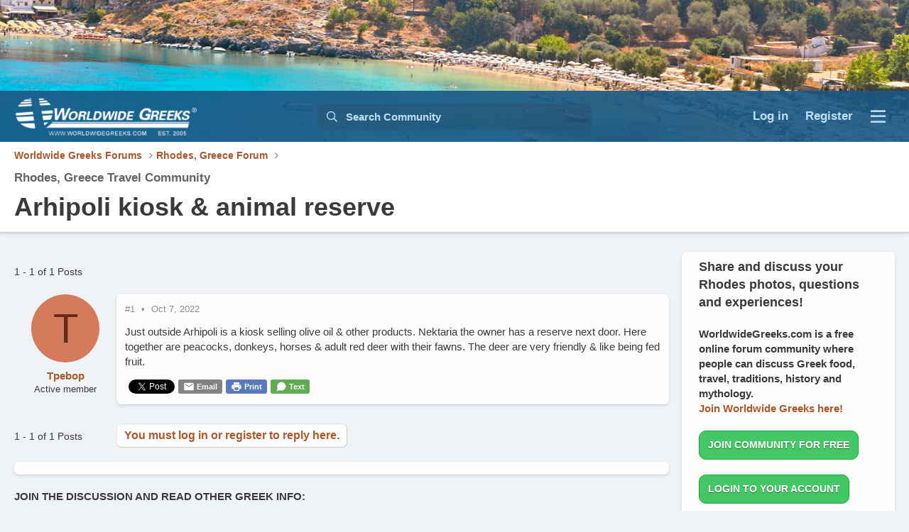

--- FILE ---
content_type: text/html; charset=utf-8
request_url: https://www.worldwidegreeks.com/threads/arhipoli-kiosk-animal-reserve.2891/
body_size: 14130
content:
<!DOCTYPE html>
<html id="XF" lang="en-US" dir="LTR"
	data-app="public"
	data-template="thread_view"
	data-container-key="node-10"
	data-content-key="thread-2891"
	data-logged-in="false"
	data-cookie-prefix="xf_"
	data-csrf="1769946103,a9f8a2dd1e5195da72b2ac41cb69404c"
	class="has-no-js template-thread_view"
	>
<head>
	<meta charset="utf-8" />
	<meta http-equiv="X-UA-Compatible" content="IE=Edge" />
	<meta name="viewport" content="width=device-width, initial-scale=1, viewport-fit=cover">

	
	
	
	
	
		<title>Arhipoli kiosk &amp; animal reserve | Worldwide Greeks</title>
	
	<link rel="manifest" href="/webmanifest.php">
	
		<meta name="theme-color" content="#185886" />
	

	<meta name="apple-mobile-web-app-title" content="Worldwide Greeks">
	
		<link rel="apple-touch-icon" href="/data/assets/logo/worldwide-greeks.jpg" />
	

	
		
		<meta name="description" content="Just outside Arhipoli is a kiosk selling olive oil &amp; other products. Nektaria the owner has a reserve next door. Here together are peacocks, donkeys, horses..." />
		<meta property="og:description" content="Just outside Arhipoli is a kiosk selling olive oil &amp; other products. Nektaria the owner has a reserve next door. Here together are peacocks, donkeys, horses &amp;  adult red deer with their fawns. The deer are very friendly &amp; like being fed fruit." />
		<meta property="twitter:description" content="Just outside Arhipoli is a kiosk selling olive oil &amp; other products. Nektaria the owner has a reserve next door. Here together are peacocks, donkeys, horses &amp;  adult red deer with their fawns. The..." />
	
	
		<meta property="og:url" content="https://www.worldwidegreeks.com/threads/arhipoli-kiosk-animal-reserve.2891/" />
	
		<link rel="canonical" href="https://www.worldwidegreeks.com/threads/arhipoli-kiosk-animal-reserve.2891/" />
	

	
		
	
	
	<meta property="og:site_name" content="Worldwide Greeks" />


	
	
		
	
	
	<meta property="og:type" content="website" />


	
	
		
	
	
	
		<meta property="og:title" content="Arhipoli kiosk &amp; animal reserve" />
		<meta property="twitter:title" content="Arhipoli kiosk &amp; animal reserve" />
	


	
	
	
	
		
	
	
	
		<meta property="og:image" content="https://www.greekboston.com/wp-content/uploads/2016/07/Lindos-Rhodes-720x465.jpg" />
		<meta property="twitter:image" content="https://www.greekboston.com/wp-content/uploads/2016/07/Lindos-Rhodes-720x465.jpg" />
		<meta property="twitter:card" content="summary" />
	


	

	
	

	


	<link rel="preload" href="/styles/fonts/fa/fa-regular-400.woff2?_v=5.15.3" as="font" type="font/woff2" crossorigin="anonymous" />


	<link rel="preload" href="/styles/fonts/fa/fa-solid-900.woff2?_v=5.15.3" as="font" type="font/woff2" crossorigin="anonymous" />


<link rel="preload" href="/styles/fonts/fa/fa-brands-400.woff2?_v=5.15.3" as="font" type="font/woff2" crossorigin="anonymous" />

	<link rel="stylesheet" href="/css.php?css=public%3Anormalize.css%2Cpublic%3Afa.css%2Cpublic%3Acore.less%2Cpublic%3Aapp.less&amp;s=2&amp;l=1&amp;d=1752175237&amp;k=e2fd064112a4b12658ea3400b095bb79f01026c9" />

	<link rel="stylesheet" href="/css.php?css=public%3Amessage.less%2Cpublic%3Awwg_share.less%2Cpublic%3Aextra.less&amp;s=2&amp;l=1&amp;d=1752175237&amp;k=6b251dc958fe22c4e9c17c07e82066d9b568fc03" />

	
		<script src="/js/xf/preamble.min.js?_v=8e59d6c4"></script>
	


	
		<link rel="icon" type="image/png" href="https://www.worldwidegreeks.com/data/assets/logo/favicon.png" sizes="32x32" />
	
	
	<script async src="https://www.googletagmanager.com/gtag/js?id=G-9TVML2K2J6"></script>
	<script>
		window.dataLayer = window.dataLayer || [];
		function gtag(){dataLayer.push(arguments);}
		gtag('js', new Date());
		gtag('config', 'G-9TVML2K2J6', {
			// 
			
			
		});
	</script>

</head>
<body data-template="thread_view">

<div class="p-pageWrapper" id="top">





<header class="p-header" id="header" style="background: #185886 url(&quot;/data/assets/style_properties/WWGRhodesHeader.jpg&quot;); background-position-x: 63%; background-size: cover;">
	<div class="p-header-inner">
		<div class="p-header-content">
			<div class="p-nav-smallLogo wwg-header-logo">
				<a href="https://www.worldwidegreeks.com">
					<img src="/data/assets/logo/worldwide-greeks-new-logo_03.png" srcset="" alt="Worldwide Greeks"
						width="" height="" />
				</a>
			</div>
			
		</div>
	</div>
</header>


	




	<div class="p-navSticky p-navSticky--primary" data-xf-init="sticky-header">
		
	<nav class="p-nav">
		<div class="p-nav-inner">
			<div class="p-nav-smallLogo">
				<a href="https://www.worldwidegreeks.com">
					<img src="/data/assets/logo/worldwide-greeks-new-logo_03.png" srcset="" alt="Worldwide Greeks"
						width="" height="" />
				</a>
			</div>

			<div class="x-nav-center">
				<div class="p-navgroup p-discovery">
					

					
						<a href="/search/"
							class="p-navgroup-link p-navgroup-link--iconic p-navgroup-link--search"
							data-xf-click="menu"
							data-xf-key="/"
							aria-label="Search Community"
							aria-expanded="false"
							aria-haspopup="true"
							title="Search Community">
							<i aria-hidden="true"></i>
							<span class="p-navgroup-linkText">Search Community</span>
						</a>
						<div class="menu menu--structural menu--wide" data-menu="menu" aria-hidden="true">
							<form action="/search/search" method="post"
								class="menu-content"
								data-xf-init="quick-search">

								<h3 class="menu-header">Search Community</h3>
								
								<div class="menu-row">
									
										<div class="inputGroup inputGroup--joined">
											<input type="text" class="input" name="keywords" placeholder="Search Community…" aria-label="Search Community" data-menu-autofocus="true" />
											
			<select name="constraints" class="js-quickSearch-constraint input" aria-label="Search within">
				<option value="">Everywhere</option>
<option value="{&quot;search_type&quot;:&quot;post&quot;}">Threads</option>
<option value="{&quot;search_type&quot;:&quot;post&quot;,&quot;c&quot;:{&quot;nodes&quot;:[10],&quot;child_nodes&quot;:1}}">This forum</option>
<option value="{&quot;search_type&quot;:&quot;post&quot;,&quot;c&quot;:{&quot;thread&quot;:2891}}">This thread</option>

			</select>
		
										</div>
									
								</div>

								
								<div class="menu-row">
									<label class="iconic"><input type="checkbox"  name="c[title_only]" value="1" /><i aria-hidden="true"></i><span class="iconic-label">Search titles only</span></label>

								</div>
								
								<div class="menu-row">
									<div class="inputGroup">
										<span class="inputGroup-text" id="ctrl_search_menu_by_member">By:</span>
										<input type="text" class="input" name="c[users]" data-xf-init="auto-complete" placeholder="Member" aria-labelledby="ctrl_search_menu_by_member" />
									</div>
								</div>
								<div class="menu-footer">
									<span class="menu-footer-controls">
										<button type="submit" class="button--primary button button--icon button--icon--search"><span class="button-text">Search</span></button>
										<a href="/search/" class="button"><span class="button-text">Advanced search…</span></a>
									</span>
								</div>

								<input type="hidden" name="_xfToken" value="1769946103,a9f8a2dd1e5195da72b2ac41cb69404c" />
							</form>
						</div>
					
				</div>
			</div>

			<div class="p-nav-opposite">
				
				<div class="p-navgroup p-account p-navgroup--guest">
					
						<a href="/login/" class="p-navgroup-link p-navgroup-link--textual p-navgroup-link--logIn"
							data-follow-redirects="on">
							<span class="p-navgroup-linkText">Log in</span>
						</a>
						
							<a href="/register/" class="p-navgroup-link p-navgroup-link--textual p-navgroup-link--register"
								data-follow-redirects="on" data-original-title="Title">
								<span class="p-navgroup-linkText">Register</span>
							</a>
						
					
				</div>
				
				
			<button type="button" class="button--plain p-nav-menuTrigger button" data-menu=".js-headerMenu" tabindex="0" aria-label="Menu" data-xf-click="menu" data-menu-pos-ref="&lt; .p-nav-opposite" aria-expanded="false" aria-haspopup="true"><span class="button-text">
				<i aria-hidden="true"></i>
			</span></button>
				
				
			</div>
		</div>
	</nav>

	</div>
	
	
		<div class="p-sectionLinks p-sectionLinks--empty"></div>
	



<div class="js-headerMenu h-menu menu menu--structural menu--medium" data-menu="menu" aria-hidden="true">
	<div class="menu-content">
		<h3 class="menu-header">
			Menu
		</h3>
		
			<div class="p-offCanvasRegisterLink">
				<div class="offCanvasMenu-linkHolder">
					<a href="/login/" class="offCanvasMenu-link" data-xf-click="overlay" data-menu-close="true">
						Log in
					</a>
				</div>
				<hr class="offCanvasMenu-separator" />
				
					<div class="offCanvasMenu-linkHolder">
						<a href="/register/" class="offCanvasMenu-link" data-xf-click="overlay" data-menu-close="true">
							Register
						</a>
					</div>
					<hr class="offCanvasMenu-separator" />
				
			</div>
		
		<div class="">
					<ul class="listPlain listColumns--narrow">
					
						<li>
							
	<div class="p-navEl " >
		

			
	
	<a href="https://www.worldwidegreeks.com/forums/food/"
		class="p-navEl-link "
		
		data-xf-key="1"
		data-nav-id="forum_list_menu">Greek Food Forum</a>


			

		
		
	</div>

						</li>
					
						<li>
							
	<div class="p-navEl " >
		

			
	
	<a href="https://www.worldwidegreeks.com/forums/travel/"
		class="p-navEl-link "
		
		data-xf-key="2"
		data-nav-id="forum_list_menu_travel">Greek Travel Forum</a>


			

		
		
	</div>

						</li>
					
						<li>
							
	<div class="p-navEl " >
		

			
	
	<a href="https://www.worldwidegreeks.com/forums/athens/"
		class="p-navEl-link "
		
		data-xf-key="3"
		data-nav-id="forum_list_menu_athens">Athens Forum</a>


			

		
		
	</div>

						</li>
					
						<li>
							
	<div class="p-navEl " >
		

			
	
	<a href="https://www.worldwidegreeks.com/forums/thessaloniki/"
		class="p-navEl-link "
		
		data-xf-key="4"
		data-nav-id="forum_list_menu_Thessaloniki">Thessaloniki Forum</a>


			

		
		
	</div>

						</li>
					
						<li>
							
	<div class="p-navEl " >
		

			
	
	<a href="https://www.worldwidegreeks.com/forums/santorini/"
		class="p-navEl-link "
		
		data-xf-key="5"
		data-nav-id="forum_list_menu_Santorini">Santorini Forum</a>


			

		
		
	</div>

						</li>
					
						<li>
							
	<div class="p-navEl " >
		

			
	
	<a href="https://www.worldwidegreeks.com/forums/mykonos/"
		class="p-navEl-link "
		
		data-xf-key="6"
		data-nav-id="forum_list_menu_Mykonos">Mykonos Forum</a>


			

		
		
	</div>

						</li>
					
						<li>
							
	<div class="p-navEl " >
		

			
	
	<a href="https://www.worldwidegreeks.com/forums/crete/"
		class="p-navEl-link "
		
		data-xf-key="7"
		data-nav-id="forum_list_menu_crete">Crete Forum</a>


			

		
		
	</div>

						</li>
					
						<li>
							
	<div class="p-navEl " >
		

			
	
	<a href="https://www.worldwidegreeks.com/forums/corfu/"
		class="p-navEl-link "
		
		data-xf-key="8"
		data-nav-id="forum_list_menu_Corfu">Corfu Forum</a>


			

		
		
	</div>

						</li>
					
						<li>
							
	<div class="p-navEl " >
		

			
	
	<a href="https://www.worldwidegreeks.com/forums/kefalonia/"
		class="p-navEl-link "
		
		data-xf-key="9"
		data-nav-id="forum_list_menu_Kefalonia">Kefalonia Forum</a>


			

		
		
	</div>

						</li>
					
						<li>
							
	<div class="p-navEl " >
		

			
	
	<a href="https://www.worldwidegreeks.com/forums/rhodes/"
		class="p-navEl-link "
		
		data-xf-key="10"
		data-nav-id="forum_list_menu_Rhodes">Rhodes Forum</a>


			

		
		
	</div>

						</li>
					
						<li>
							
	<div class="p-navEl " >
		

			
	
	<a href="https://www.worldwidegreeks.com/forums/greek-traditions/"
		class="p-navEl-link "
		
		data-xf-key="11"
		data-nav-id="forum_list_menu_Greek">Greek Traditions Forum</a>


			

		
		
	</div>

						</li>
					
						<li>
							
	<div class="p-navEl " >
		

			
	
	<a href="https://www.worldwidegreeks.com/forums/greek-history/"
		class="p-navEl-link "
		
		data-xf-key="12"
		data-nav-id="forum_list_menu_history">Greek History Forum</a>


			

		
		
	</div>

						</li>
					
						<li>
							
	<div class="p-navEl " >
		

			
	
	<a href="https://www.worldwidegreeks.com/forums/greek-mythology/"
		class="p-navEl-link "
		
		data-xf-key="13"
		data-nav-id="forum_list_menu_Mythology">Greek Mythology Forum</a>


			

		
		
	</div>

						</li>
					
						<li>
							
	<div class="p-navEl " >
		

			
	
	<a href="https://www.worldwidegreeks.com/login/"
		class="p-navEl-link "
		
		data-xf-key="14"
		data-nav-id="forum_list_menu_login">Login to Your Account</a>


			

		
		
	</div>

						</li>
					
						<li>
							
	<div class="p-navEl " >
		

			
	
	<a href="https://www.worldwidegreeks.com/register/"
		class="p-navEl-link "
		
		data-xf-key="15"
		data-nav-id="forum_list_menu_join">Join Our Community for Free</a>


			

		
		
	</div>

						</li>
					
						<li>
							
	<div class="p-navEl " >
		

			
	
	<a href="https://www.worldwidegreeks.com/pages/user-agreement-privacy-policy/"
		class="p-navEl-link "
		
		data-xf-key="16"
		data-nav-id="forum_list_menu_tos">User Agreement and Privacy Policy</a>


			

		
		
	</div>

						</li>
					
					</ul>
		</div>
		<div class="offCanvasMenu-installBanner js-installPromptContainer" style="display: none;" data-xf-init="install-prompt">
			<div class="offCanvasMenu-installBanner-header">Install the app</div>
			<button type="button" class="js-installPromptButton button"><span class="button-text">Install</span></button>
			<template class="js-installTemplateIOS">
				<div class="overlay-title">How to install the app on iOS</div>
				<div class="block-body">
					<div class="block-row">
						<p>
							Follow along with the video below to see how to install our site as a web app on your home screen.
						</p>
						<p style="text-align: center">
							<video src="/styles/default/xenforo/add_to_home.mp4"
								width="280" height="480" autoplay loop muted playsinline></video>
						</p>
						<p>
							<small><strong>Note:</strong> This feature may not be available in some browsers.</small>
						</p>
					</div>
				</div>
			</template>
		</div>
	</div>
</div>
	
<div class="p-sectionLinks wwg-header-nav">
	<div class="p-sectionLinks-inner headerNav">
		

		

		
		
	
		<ul class="p-breadcrumbs "
			itemscope itemtype="https://schema.org/BreadcrumbList">
		
			

			
			

			

			
			
				
				
	<li itemprop="itemListElement" itemscope itemtype="https://schema.org/ListItem">
		<a href="/forums/#worldwide-greeks-forums.14" itemprop="item">
			<span itemprop="name">Worldwide Greeks Forums</span>
		</a>
		<meta itemprop="position" content="1" />
	</li>

			
				
				
	<li itemprop="itemListElement" itemscope itemtype="https://schema.org/ListItem">
		<a href="/forums/rhodes/" itemprop="item">
			<span itemprop="name">Rhodes, Greece Forum</span>
		</a>
		<meta itemprop="position" content="2" />
	</li>

			

		
		</ul>
	

		

		
	<noscript class="js-jsWarning"><div class="blockMessage blockMessage--important blockMessage--iconic u-noJsOnly">JavaScript is disabled. For a better experience, please enable JavaScript in your browser before proceeding.</div></noscript>

		
	<div class="blockMessage blockMessage--important blockMessage--iconic js-browserWarning" style="display: none">You are using an out of date browser. It  may not display this or other websites correctly.<br />You should upgrade or use an <a href="https://www.google.com/chrome/" target="_blank" rel="noopener">alternative browser</a>.</div>


		
			<div class="p-body-header">
			
				
					
						<div class="www-forum-title">
							<h3 class="www-forum-title-value">
								
									Rhodes, Greece Travel Community
								
							</h3>
						</div>
					
					<div class="p-title ">
					
						
							<h1 class="p-title-value">Arhipoli kiosk &amp; animal reserve</h1>
						
						
					
					</div>
				

				
					<div class="p-description">
	<ul class="listInline listInline--bullet">
		<li>
			<i class="fa--xf far fa-user" aria-hidden="true" title="Thread starter"></i>
			<span class="u-srOnly">Thread starter</span>

			<a href="/members/tpebop.1068/" class="username  u-concealed" dir="auto" data-user-id="1068" data-xf-init="member-tooltip">Tpebop</a>
		</li>
		<li>
			<i class="fa--xf far fa-clock" aria-hidden="true" title="Start date"></i>
			<span class="u-srOnly">Start date</span>

			<a href="/threads/arhipoli-kiosk-animal-reserve.2891/" class="u-concealed"><time  class="u-dt" dir="auto" datetime="2022-10-07T22:23:12-0400" data-time="1665195792" data-date-string="Oct 7, 2022" data-time-string="10:23 PM" title="Oct 7, 2022 at 10:23 PM">Oct 7, 2022</time></a>
		</li>
		
	</ul>
</div>
				
			
			</div>
			
	</div>
</div>

<div class="p-body">
	<div class="p-body-inner">
		<!--XF:EXTRA_OUTPUT-->

		<div class="p-body-main p-body-main--withSidebar ">
			
			<div class="p-body-contentCol"></div>
			
				<div class="p-body-sidebarCol"></div>
			

			

			<div class="p-body-content">
				

	
	<div style="display:flex;justify-content:center;margin-bottom:10px;">
		<script async src="https://pagead2.googlesyndication.com/pagead/js/adsbygoogle.js?client=ca-pub-1522593806433134"
             crossorigin="anonymous"></script>
        <!-- WWG top Ads 2024 -->
        <ins class="adsbygoogle"
             style="display:block"
             data-ad-client="ca-pub-1522593806433134"
             data-ad-slot="1864835722"
             data-ad-format="auto"
             data-full-width-responsive="true"></ins>
        <script>
             (adsbygoogle = window.adsbygoogle || []).push({});
        </script>
	</div>


				<div class="p-body-pageContent">
					
					










	
	
	
		
	
	
	


	
	
	
		
	
	
	


	
	
		
	
	
	


	
	












	

	
		
	



















<div class="block block--messages" data-xf-init="" data-type="post" data-href="/inline-mod/" data-search-target="*">

	<span class="u-anchorTarget" id="posts"></span>

	
		
	

	

	<div class="block-outer wwg-block-outer-upper-nav">
		<div class="wwg-thread-position">
			1 - 1 of 1 Posts				
		</div>
		</div>

	

	
		
	<div class="block-outer js-threadStatusField"></div>

	

	<div class="lbContainer"
		data-xf-init="lightbox select-to-quote"
		data-message-selector=".js-post"
		data-lb-id="thread-2891"
		data-lb-universal="0">

		<div class="block-body js-replyNewMessageContainer">
			
				

					

					
						

	
	

	

	
	<article class="message message--post js-post js-inlineModContainer   wwg-message"
		data-author="Tpebop"
		data-content="post-9895"
		id="js-post-9895"
		>

		

		<span class="u-anchorTarget" id="post-9895"></span>

		
			<div class="message-inner">
				
					<div class="message-cell message-cell--user">
						

	<section class="message-user"
		>

		

		<div class="message-avatar ">
			<div class="message-avatar-wrapper">
				<a href="/members/tpebop.1068/" class="avatar avatar--m avatar--default avatar--default--dynamic" data-user-id="1068" data-xf-init="member-tooltip" style="background-color: #d67a5c; color: #662d1a">
			<span class="avatar-u1068-m" role="img" aria-label="Tpebop">T</span> 
		</a>
				
			</div>
		</div>
		<div class="message-userDetails">
			<h4 class="message-name"><a href="/members/tpebop.1068/" class="username " dir="auto" data-user-id="1068" data-xf-init="member-tooltip">Tpebop</a></h4>
			<h5 class="userTitle message-userTitle" dir="auto">Active member</h5>
			
		</div>
		
			
			
		
		<span class="message-userArrow"></span>
	</section>

					</div>
				

				
					<div class="message-cell message-cell--main wwg-message-cell">
					
						<div class="message-main js-quickEditTarget">

							
								

	

	<header class="message-attribution message-attribution--split">
		<ul class="message-attribution-main listInline ">
			
				<li class="u-concealed">
					<a href="/threads/arhipoli-kiosk-animal-reserve.2891/post-9895" rel="nofollow">
						#1
					</a>
				</li>
			
			
			
			<li class="u-concealed">
				<a href="/threads/arhipoli-kiosk-animal-reserve.2891/post-9895" rel="nofollow" >
					<time  class="u-dt" dir="auto" datetime="2022-10-07T22:23:12-0400" data-time="1665195792" data-date-string="Oct 7, 2022" data-time-string="10:23 PM" title="Oct 7, 2022 at 10:23 PM">Oct 7, 2022</time>
				</a>
			</li>
			
		</ul>

		<ul class="message-attribution-opposite message-attribution-opposite--list ">
			
			
			
		</ul>
	</header>

							

							<div class="message-content js-messageContent">
							

								
									
	
	
	

								

								
									
	

	<div class="message-userContent lbContainer js-lbContainer "
		data-lb-id="post-9895"
		data-lb-caption-desc="Tpebop &middot; Oct 7, 2022 at 10:23 PM">

		
			

	

		

		<article class="message-body js-selectToQuote">
			
				
			

			<div >
				
					<div class="bbWrapper">Just outside Arhipoli is a kiosk selling olive oil &amp; other products. Nektaria the owner has a reserve next door. Here together are peacocks, donkeys, horses &amp;  adult red deer with their fawns. The deer are very friendly &amp; like being fed fruit.</div>
				
			</div>

			<div class="js-selectToQuoteEnd">&nbsp;</div>
			
				
			
		</article>

		
			

	

		

		
	</div>

								

								
									
	

	

								

								
									
	

								

							
							</div>

							
								
	

	<footer class="message-footer">
		

		

		<div class="reactionsBar js-reactionsList ">
			
		</div>

		<div class="js-historyTarget message-historyTarget toggleTarget" data-href="trigger-href"></div>
		
		
	
	

	<div class="wwg_share">

	<div class="share" style="position:relative; top:-1px;"><div id="fb-root"></div>
	<script>(function(d, s, id) {
	  var js, fjs = d.getElementsByTagName(s)[0];
	  if (d.getElementById(id)) return;
	  js = d.createElement(s); js.id = id;
	  js.src = "//connect.facebook.net/en_US/sdk.js#xfbml=1&version=v2.5";
	  fjs.parentNode.insertBefore(js, fjs);
	}(document, 'script', 'facebook-jssdk'));</script>

	<div class="fb-share-button" data-layout="button"></div>
	</div>

	<div class="share share-tw">
	  <a href="https://twitter.com/intent/tweet?url=https%3A%2F%2Fwww.worldwidegreeks.com%2Fthreads%2Farhipoli-kiosk-animal-reserve.2891%2Fpost-9895&amp;text=Post+in+thread+%27Arhipoli+kiosk+%26amp%3B+animal+reserve%27" class="twitter-share-button">Tweet</a>
	  <script>!function(d,s,id){var js,fjs=d.getElementsByTagName(s)[0],p=/^http:/.test(d.location)?'http':'https';if(!d.getElementById(id)){js=d.createElement(s);js.id=id;js.src=p+'://platform.twitter.com/widgets.js';fjs.parentNode.insertBefore(js,fjs);}}(document, 'script', 'twitter-wjs');</script>
	</div>

	<div class="share"><a class="share-button share-email" href="/cdn-cgi/l/email-protection#[base64]"><svg xmlns="http://www.w3.org/2000/svg" width="16" height="16" viewBox="0 0 24 24"><path fill="none" d="M0 0h24v24H0V0z"></path><path d="M20 4H4c-1.1 0-1.99.9-1.99 2L2 18c0 1.1.9 2 2 2h16c1.1 0 2-.9 2-2V6c0-1.1-.9-2-2-2zm-.4 4.25l-7.07 4.42c-.32.2-.74.2-1.06 0L4.4 8.25c-.25-.16-.4-.43-.4-.72 0-.67.73-1.07 1.3-.72L12 11l6.7-4.19c.57-.35 1.3.05 1.3.72 0 .29-.15.56-.4.72z"></path></svg><span>Email</span></a></div>

	<div class="share"><button onclick="window.print()" type="button" class="share-button"><svg xmlns="http://www.w3.org/2000/svg" width="16" height="16" viewBox="0 0 24 24"><path fill="none" d="M0 0h24v24H0V0z"></path><path d="M19 8H5c-1.66 0-3 1.34-3 3v4c0 1.1.9 2 2 2h2v2c0 1.1.9 2 2 2h8c1.1 0 2-.9 2-2v-2h2c1.1 0 2-.9 2-2v-4c0-1.66-1.34-3-3-3zm-4 11H9c-.55 0-1-.45-1-1v-4h8v4c0 .55-.45 1-1 1zm4-7c-.55 0-1-.45-1-1s.45-1 1-1 1 .45 1 1-.45 1-1 1zm-2-9H7c-.55 0-1 .45-1 1v2c0 .55.45 1 1 1h10c.55 0 1-.45 1-1V4c0-.55-.45-1-1-1z"></path></svg><span>Print</span></button></div>

	<div class="share"><a class="share-button sms" href="sms:?&amp;body=Post+in+thread+%27Arhipoli+kiosk+%26amp%3B+animal+reserve%27 - https%3A%2F%2Fwww.worldwidegreeks.com%2Fthreads%2Farhipoli-kiosk-animal-reserve.2891%2Fpost-9895" data-wpel-link="internal"><svg xmlns="http://www.w3.org/2000/svg" width="16" height="16" viewBox="0 0 24 24" fill="none" stroke="#ffffff" stroke-width="1" stroke-linecap="round" stroke-linejoin="round"><path d="M21 11.5a8.38 8.38 0 0 1-.9 3.8 8.5 8.5 0 0 1-7.6 4.7 8.38 8.38 0 0 1-3.8-.9L3 21l1.9-5.7a8.38 8.38 0 0 1-.9-3.8 8.5 8.5 0 0 1 4.7-7.6 8.38 8.38 0 0 1 3.8-.9h.5a8.48 8.48 0 0 1 8 8v.5z"></path></svg><span>Text</span></a></div>
	</div>

	</footer>

							
						</div>

					
					</div>
				
			</div>
		
	</article>

	
	

					

					

				
			
		</div>
	</div>

	
		<div class="block-outer block-outer--after wwg-block-outer-lower-nav">
			<div class="wwg-thread-position">
				1 - 1 of 1 Posts				
			</div>
			
				

				
				
					<div class="block-outer-opposite">
						
							<a href="/login/" class="button--link button--wrap button" data-xf-click="overlay"><span class="button-text">
								<span style="font-size: 16px;">You must log in or register to reply here.</span>
							</span></a>
						
					</div>
				
			
		</div>
	

	
	

</div>









	<div class="block">
		<div class="block-container"  data-widget-id="41" data-widget-key="wwg_728x90_ad_banner" data-widget-definition="html">
			
			<div class="block-body block-row">
				<div style="display: flex;justify-content: center;">
<script data-cfasync="false" src="/cdn-cgi/scripts/5c5dd728/cloudflare-static/email-decode.min.js"></script><script async src="https://pagead2.googlesyndication.com/pagead/js/adsbygoogle.js?client=ca-pub-1522593806433134"
     crossorigin="anonymous"></script>
<!-- WWG top Ads 2024 -->
<ins class="adsbygoogle"
     style="display:block"
     data-ad-client="ca-pub-1522593806433134"
     data-ad-slot="1864835722"
     data-ad-format="auto"
     data-full-width-responsive="true"></ins>
<script>
     (adsbygoogle = window.adsbygoogle || []).push({});
</script>
</div>
			</div>
		</div>
	</div>


	<h4 class="wwg-recommended-title">JOIN THE DISCUSSION AND READ OTHER GREEK INFO:</h4>
	
		

		<div class="blocks"  data-widget-id="37" data-widget-key="wwg_recommended" data-widget-definition="php_callback">
			

			
				

				<div class="block">
					<div class="block-container"
						data-xf-init="lightbox">

						<h4 class="block-header">
							<a href="/threads/indian-taverna.5208/">Indian taverna</a>
						</h4>
						<div class="block-body">
							<div class="message message--post">
								<div class="message-inner">
									<div class="message-cell message-cell--main">
										<div class="message-content js-messageContent">
											<header class="message-attribution">
												<ul class="listInline listInline--bullet u-muted">
													<li><a href="/members/tpebop.1068/" class="username " dir="auto" data-user-id="1068" data-xf-init="member-tooltip">Tpebop</a></li>
													<li><time  class="u-dt" dir="auto" datetime="2025-10-16T07:03:33-0400" data-time="1760612613" data-date-string="Oct 16, 2025" data-time-string="7:03 AM" title="Oct 16, 2025 at 7:03 AM">Oct 16, 2025</time></li>
													<li><a href="/forums/rhodes/">Rhodes, Greece Forum</a></li>
													<li>Replies: 1</li>
												</ul>
											<div class="message-userContent lbContainer js-lbContainer"
												data-lb-id="post-15884"
												data-lb-caption-desc="Tpebop &middot; Oct 16, 2025 at 7:03 AM">

												<article class="message-body">
													<div class="bbWrapper">by chance I found an indian taverna  near rhodes town on tripadvisor .they were closed to cater for a film being made on rhodes.in an email told me they would re open on 15 october. so went there only to find it closed .in an email were sorry because the film took longer .going there on saturday for free meals for me and my wife on the house .</div>
												</article>
											</div>
										</div>
									</div>
								</div>
							</div>
						</div>
					</div>
				</div>
			
				

				<div class="block">
					<div class="block-container"
						data-xf-init="lightbox">

						<h4 class="block-header">
							<a href="/threads/happy-new-year.5301/">happy new year</a>
						</h4>
						<div class="block-body">
							<div class="message message--post">
								<div class="message-inner">
									<div class="message-cell message-cell--main">
										<div class="message-content js-messageContent">
											<header class="message-attribution">
												<ul class="listInline listInline--bullet u-muted">
													<li><a href="/members/tpebop.1068/" class="username " dir="auto" data-user-id="1068" data-xf-init="member-tooltip">Tpebop</a></li>
													<li><time  class="u-dt" dir="auto" datetime="2025-12-31T06:57:45-0500" data-time="1767182265" data-date-string="Dec 31, 2025" data-time-string="6:57 AM" title="Dec 31, 2025 at 6:57 AM">Dec 31, 2025</time></li>
													<li><a href="/forums/rhodes/">Rhodes, Greece Forum</a></li>
													<li>Replies: 0</li>
												</ul>
											<div class="message-userContent lbContainer js-lbContainer"
												data-lb-id="post-16149"
												data-lb-caption-desc="Tpebop &middot; Dec 31, 2025 at 6:57 AM">

												<article class="message-body">
													<div class="bbWrapper">to all on here have a happy new year</div>
												</article>
											</div>
										</div>
									</div>
								</div>
							</div>
						</div>
					</div>
				</div>
			
				

				<div class="block">
					<div class="block-container"
						data-xf-init="lightbox">

						<h4 class="block-header">
							<a href="/threads/can-you-walk-the-city-walls-in-rhodes.5292/">Can You Walk the City Walls in Rhodes?</a>
						</h4>
						<div class="block-body">
							<div class="message message--post">
								<div class="message-inner">
									<div class="message-cell message-cell--main">
										<div class="message-content js-messageContent">
											<header class="message-attribution">
												<ul class="listInline listInline--bullet u-muted">
													<li><a href="/members/acamp7.18/" class="username " dir="auto" data-user-id="18" data-xf-init="member-tooltip">acamp7</a></li>
													<li><time  class="u-dt" dir="auto" datetime="2025-12-19T13:56:13-0500" data-time="1766170573" data-date-string="Dec 19, 2025" data-time-string="1:56 PM" title="Dec 19, 2025 at 1:56 PM">Dec 19, 2025</time></li>
													<li><a href="/forums/rhodes/">Rhodes, Greece Forum</a></li>
													<li>Replies: 3</li>
												</ul>
											<div class="message-userContent lbContainer js-lbContainer"
												data-lb-id="post-16120"
												data-lb-caption-desc="acamp7 &middot; Dec 19, 2025 at 1:56 PM">

												<article class="message-body">
													<div class="bbWrapper">I’m starting to plan a visit to Rhodes and keep seeing photos of the medieval Old Town walls, which made me wonder how accessible they actually are. I know the city walls are a major part of Rhodes’ history, but I’m curious about the practical side of visiting them.<br />
<br />
Can you actually walk along the city walls, or are they mostly something you admire from below? If walking is possible, are there specific entrances or sections that are open to the public? I’m also wondering how long it takes and whether it feels more like a short stroll or a full, immersive walk.<br />
<br />
For those who’ve done it, is it worth prioritizing? Are there good viewpoints from the walls, or parts that stand out more than others? I’d love to hear what the experience is like and whether it’s something you’d recommend fitting into a first visit to Rhodes.</div>
												</article>
											</div>
										</div>
									</div>
								</div>
							</div>
						</div>
					</div>
				</div>
			
				

				<div class="block">
					<div class="block-container"
						data-xf-init="lightbox">

						<h4 class="block-header">
							<a href="/threads/wild-life-on-afantou-beach.5234/">wild life on afantou beach</a>
						</h4>
						<div class="block-body">
							<div class="message message--post">
								<div class="message-inner">
									<div class="message-cell message-cell--main">
										<div class="message-content js-messageContent">
											<header class="message-attribution">
												<ul class="listInline listInline--bullet u-muted">
													<li><a href="/members/tpebop.1068/" class="username " dir="auto" data-user-id="1068" data-xf-init="member-tooltip">Tpebop</a></li>
													<li><time  class="u-dt" dir="auto" datetime="2025-11-04T07:26:21-0500" data-time="1762259181" data-date-string="Nov 4, 2025" data-time-string="7:26 AM" title="Nov 4, 2025 at 7:26 AM">Nov 4, 2025</time></li>
													<li><a href="/forums/rhodes/">Rhodes, Greece Forum</a></li>
													<li>Replies: 2</li>
												</ul>
											<div class="message-userContent lbContainer js-lbContainer"
												data-lb-id="post-15954"
												data-lb-caption-desc="Tpebop &middot; Nov 4, 2025 at 7:26 AM">

												<article class="message-body">
													<div class="bbWrapper">have been there today .Near sundalia cafe there  are now lots  ducks , moorhens &amp; 1  grey heron</div>
												</article>
											</div>
										</div>
									</div>
								</div>
							</div>
						</div>
					</div>
				</div>
			
				

				<div class="block">
					<div class="block-container"
						data-xf-init="lightbox">

						<h4 class="block-header">
							<a href="/threads/pireaus-bank-atms-replaced.5106/">Pireaus bank ATMs replaced</a>
						</h4>
						<div class="block-body">
							<div class="message message--post">
								<div class="message-inner">
									<div class="message-cell message-cell--main">
										<div class="message-content js-messageContent">
											<header class="message-attribution">
												<ul class="listInline listInline--bullet u-muted">
													<li><a href="/members/tpebop.1068/" class="username " dir="auto" data-user-id="1068" data-xf-init="member-tooltip">Tpebop</a></li>
													<li><time  class="u-dt" dir="auto" datetime="2025-07-22T09:37:42-0400" data-time="1753191462" data-date-string="Jul 22, 2025" data-time-string="9:37 AM" title="Jul 22, 2025 at 9:37 AM">Jul 22, 2025</time></li>
													<li><a href="/forums/rhodes/">Rhodes, Greece Forum</a></li>
													<li>Replies: 3</li>
												</ul>
											<div class="message-userContent lbContainer js-lbContainer"
												data-lb-id="post-15593"
												data-lb-caption-desc="Tpebop &middot; Jul 22, 2025 at 9:37 AM">

												<article class="message-body">
													<div class="bbWrapper">over 850 pireaus atms have now become Cashflex machines .</div>
												</article>
											</div>
										</div>
									</div>
								</div>
							</div>
						</div>
					</div>
				</div>
			
		</div>
	




<!--<div class="blockMessage blockMessage--none">
	
	
	<h4 style="margin-bottom:.5em;">SHARE THIS BELOW:</h4>
	
	
	

	<div class="wwg_share">

	<div class="share" style="position:relative; top:-1px;"><div id="fb-root"></div>
	<script>(function(d, s, id) {
	  var js, fjs = d.getElementsByTagName(s)[0];
	  if (d.getElementById(id)) return;
	  js = d.createElement(s); js.id = id;
	  js.src = "//connect.facebook.net/en_US/sdk.js#xfbml=1&version=v2.5";
	  fjs.parentNode.insertBefore(js, fjs);
	}(document, 'script', 'facebook-jssdk'));</script>

	<div class="fb-share-button" data-layout="button"></div>
	</div>

	<div class="share share-tw">
	  <a href="https://twitter.com/intent/tweet?url=https%3A%2F%2Fwww.worldwidegreeks.com%2Fthreads%2Farhipoli-kiosk-animal-reserve.2891%2F&amp;text=Arhipoli+kiosk+%26+animal+reserve" class="twitter-share-button">Tweet</a>
	  <script>!function(d,s,id){var js,fjs=d.getElementsByTagName(s)[0],p=/^http:/.test(d.location)?'http':'https';if(!d.getElementById(id)){js=d.createElement(s);js.id=id;js.src=p+'://platform.twitter.com/widgets.js';fjs.parentNode.insertBefore(js,fjs);}}(document, 'script', 'twitter-wjs');</script>
	</div>

	<div class="share"><a class="share-button share-email" href="mailto:?subject=Arhipoli+kiosk+%26+animal+reserve&amp;body=Check out this site https%3A%2F%2Fwww.worldwidegreeks.com%2Fthreads%2Farhipoli-kiosk-animal-reserve.2891%2F"><svg xmlns="http://www.w3.org/2000/svg" width="16" height="16" viewBox="0 0 24 24"><path fill="none" d="M0 0h24v24H0V0z"></path><path d="M20 4H4c-1.1 0-1.99.9-1.99 2L2 18c0 1.1.9 2 2 2h16c1.1 0 2-.9 2-2V6c0-1.1-.9-2-2-2zm-.4 4.25l-7.07 4.42c-.32.2-.74.2-1.06 0L4.4 8.25c-.25-.16-.4-.43-.4-.72 0-.67.73-1.07 1.3-.72L12 11l6.7-4.19c.57-.35 1.3.05 1.3.72 0 .29-.15.56-.4.72z"></path></svg><span>Email</span></a></div>

	<div class="share"><button onclick="window.print()" type="button" class="share-button"><svg xmlns="http://www.w3.org/2000/svg" width="16" height="16" viewBox="0 0 24 24"><path fill="none" d="M0 0h24v24H0V0z"></path><path d="M19 8H5c-1.66 0-3 1.34-3 3v4c0 1.1.9 2 2 2h2v2c0 1.1.9 2 2 2h8c1.1 0 2-.9 2-2v-2h2c1.1 0 2-.9 2-2v-4c0-1.66-1.34-3-3-3zm-4 11H9c-.55 0-1-.45-1-1v-4h8v4c0 .55-.45 1-1 1zm4-7c-.55 0-1-.45-1-1s.45-1 1-1 1 .45 1 1-.45 1-1 1zm-2-9H7c-.55 0-1 .45-1 1v2c0 .55.45 1 1 1h10c.55 0 1-.45 1-1V4c0-.55-.45-1-1-1z"></path></svg><span>Print</span></button></div>

	<div class="share"><a class="share-button sms" href="sms:?&amp;body=Arhipoli+kiosk+%26+animal+reserve - https%3A%2F%2Fwww.worldwidegreeks.com%2Fthreads%2Farhipoli-kiosk-animal-reserve.2891%2F" data-wpel-link="internal"><svg xmlns="http://www.w3.org/2000/svg" width="16" height="16" viewBox="0 0 24 24" fill="none" stroke="#ffffff" stroke-width="1" stroke-linecap="round" stroke-linejoin="round"><path d="M21 11.5a8.38 8.38 0 0 1-.9 3.8 8.5 8.5 0 0 1-7.6 4.7 8.38 8.38 0 0 1-3.8-.9L3 21l1.9-5.7a8.38 8.38 0 0 1-.9-3.8 8.5 8.5 0 0 1 4.7-7.6 8.38 8.38 0 0 1 3.8-.9h.5a8.48 8.48 0 0 1 8 8v.5z"></path></svg><span>Text</span></a></div>
	</div>

</div>-->








				</div>
				

	
	<div style="display:flex;justify-content:center;margin-top: 16px;">
		<script async src="https://pagead2.googlesyndication.com/pagead/js/adsbygoogle.js?client=ca-pub-1522593806433134"
             crossorigin="anonymous"></script>
        <!-- WWG top Ads 2024 -->
        <ins class="adsbygoogle"
             style="display:block"
             data-ad-client="ca-pub-1522593806433134"
             data-ad-slot="1864835722"
             data-ad-format="auto"
             data-full-width-responsive="true"></ins>
        <script>
             (adsbygoogle = window.adsbygoogle || []).push({});
        </script>
	</div>


			</div>

			
				<div class="p-body-sidebar">
					
					
						<div class="block">
		<div class="block-container"  data-widget-id="33" data-widget-key="rhodes_forum_1_widget" data-widget-definition="html">
			
			<div class="block-body block-row">
				<style>
.custom-widget .myButton {
	background-color:#44c767;
	border-radius:10px;
	border:1px solid #18ab29;
	display:inline-block;
	cursor:pointer;
	color:#ffffff;
	font-family:Arial;
	font-size:14px;
	font-weight:bold;
	padding:10px 12px;
	text-decoration:none;
	text-shadow:0px 1px 0px #2f6627;
}
.custom-widget .myButton a:hover {
	color:#ffffff;
}
.custom-widget .myButton:active {
	position:relative;
	top:1px;
}

</style>


	
	<div class="custom-widget">
		<div style="font-size:1.2em;font-weight:bold;">Share and discuss your Rhodes photos, questions and experiences!</div><br>
		<div style="font-weight:bold;">WorldwideGreeks.com is a free online forum community where people can discuss Greek food, travel, traditions, history and mythology. <br><a href="https://www.worldwidegreeks.com/register/">Join Worldwide Greeks here!</a></div>

		<br>
		<a href="https://www.worldwidegreeks.com/register/" class="myButton">JOIN COMMUNITY FOR FREE</a>
		<br><br>
		<a href="https://www.worldwidegreeks.com/login/" class="myButton">LOGIN TO YOUR ACCOUNT</a>

			<br>
		<div style="font-size:0.8em;margin-top:20px;"><a href="#">User Agreement and Privacy Policy</a></div>	
	</div>
	

			</div>
		</div>
	</div>










	<div class="block">
		<div class="block-container"  data-widget-id="19" data-widget-key="wwg_online_forum_list" data-widget-definition="html">
			
			<div class="block-body block-row">
				<style>
	.list-bull {
		list-style-type: "◎ ";
		list-style-position: outside;
	}
</style>

<div><b><span style="font-size:20px">Worldwide Greeks Forums</span></b>
	<ul class="list-bull" style="font-weight:bold; font-size:18px;">
		<li><a href="https://www.worldwidegreeks.com/forums/food/">Greek Food Forum</a></li>
		<li><a href="https://www.worldwidegreeks.com/forums/travel/">Greek Travel Forum</a></li>
		<li><a href="https://www.worldwidegreeks.com/forums/athens/">Athens Forum</a></li>
		<li><a href="https://www.worldwidegreeks.com/forums/thessaloniki/">Thessaloniki Forum</a></li>
		<li><a href="https://www.worldwidegreeks.com/forums/santorini/">Santorini Forum</a></li>
		<li><a href="https://www.worldwidegreeks.com/forums/mykonos/">Mykonos Forum</a></li>
		<li><a href="https://www.worldwidegreeks.com/forums/crete/">Crete Forum</a></li>
		<li><a href="https://www.worldwidegreeks.com/forums/corfu/">Corfu Forum</a></li>
		<li><a href="https://www.worldwidegreeks.com/forums/kefalonia/">Kefalonia Forum</a></li>
		<li><a href="https://www.worldwidegreeks.com/forums/rhodes/">Rhodes Forum</a></li>
		<li><a href="https://www.worldwidegreeks.com/forums/greek-traditions/">Greek Traditions Forum</a></li>
		<li><a href="https://www.worldwidegreeks.com/forums/greek-history/">Greek History Forum</a></li>
		<li><a href="https://www.worldwidegreeks.com/forums/greek-mythology/">Greek Mythology Forum</a></li>
	</ul>
</div>



<!-- adding end block code to add in cookbooks -->

        </div><!-- /block-row -->
    </div><!-- /block-container -->
</div><!-- /block -->


<!-- cookbooks -->
<div class="block">
    <div class="block-container">
        
        <div class="block-body block-row">

<div class="" style="text-align:center;"><div style="font-weight:bold; font-size:20px;">Our Popular Cookbooks:</div>
<p style="font-size:19px; font-weight:900;"><a href="https://www.amazon.com/Cooking-Greek-Classic-Cookbook-At-Home/dp/B0BL9X9F4D/" target="_blank" rel="nofollow">Cooking Greek Cookbook</a></p>
<p><a href="https://www.amazon.com/Cooking-Greek-Classic-Cookbook-At-Home/dp/B0BL9X9F4D/" target="_blank" rel="nofollow"><img src="/data/assets/style_properties/cover_cooking-greek.jpg" alt="Cooking Greek Cookbook cover" /></a></p>
	
<p style="font-size:19px; font-weight:900;"><a href="https://www.amazon.com/Baking-Baklava-Classic-Inspired-Recipes/dp/B0CMNVG8ZN/" target="_blank" rel="nofollow">Baking Baklava Cookbook</a></p>
<p><a href="https://www.amazon.com/Baking-Baklava-Classic-Inspired-Recipes/dp/B0CMNVG8ZN/" target="_blank" rel="nofollow"><img src="/data/assets/style_properties/cover_baking-baklava.jpg" alt="Cooking Greek Cookbook cover" /></a></p>
	
</div>
			</div>
		</div>
	</div>


	<div class="block">
		<div class="block-container"  data-widget-id="38" data-widget-key="wwg_online_forum_250x250_ad_sidebar" data-widget-definition="html">
			
			<div class="block-body block-row">
				<div style="display:flex;justify-content:center">
<!-- WWG 250x250 [async] 11/01/2022 t1-->
<script type="text/javascript">if (!window.AdButler){(function(){var s = document.createElement("script"); s.async = true; s.type = "text/javascript";s.src = 'https://servedbyadbutler.com/app.js';var n = document.getElementsByTagName("script")[0]; n.parentNode.insertBefore(s, n);}());}</script>
<script type="text/javascript">
var AdButler = AdButler || {}; AdButler.ads = AdButler.ads || [];
var abkw = window.abkw || '';
var plc467889 = window.plc467889 || 0;
document.write('<'+'div id="placement_467889_'+plc467889+'"></'+'div>');
AdButler.ads.push({handler: function(opt){ AdButler.register(167316, 467889, [250,250], 'placement_467889_'+opt.place, opt); }, opt: { place: plc467889++, keywords: abkw, domain: 'servedbyadbutler.com', click:'CLICK_MACRO_PLACEHOLDER' }});
</script>
</div>
			</div>
		</div>
	</div>


	<div class="block">
		<div class="block-container"  data-widget-id="42" data-widget-key="wwg_250x250_google_ad" data-widget-definition="html">
			
			<div class="block-body block-row">
				<div style="display:flex;justify-content:center">
<script async src="https://pagead2.googlesyndication.com/pagead/js/adsbygoogle.js?client=ca-pub-1522593806433134"
     crossorigin="anonymous"></script>
<!-- WWG 2024 250x250 -->
<ins class="adsbygoogle"
     style="display:block"
     data-ad-client="ca-pub-1522593806433134"
     data-ad-slot="7971859327"
     data-ad-format="auto"
     data-full-width-responsive="true"></ins>
<script>
     (adsbygoogle = window.adsbygoogle || []).push({});
</script>
</div>
			</div>
		</div>
	</div>
					
					
				</div>
			
		</div>

		
		
	
		<ul class="p-breadcrumbs p-breadcrumbs--bottom"
			itemscope itemtype="https://schema.org/BreadcrumbList">
		
			

			
			

			

			
			
				
				
	<li itemprop="itemListElement" itemscope itemtype="https://schema.org/ListItem">
		<a href="/forums/#worldwide-greeks-forums.14" itemprop="item">
			<span itemprop="name">Worldwide Greeks Forums</span>
		</a>
		<meta itemprop="position" content="1" />
	</li>

			
				
				
	<li itemprop="itemListElement" itemscope itemtype="https://schema.org/ListItem">
		<a href="/forums/rhodes/" itemprop="item">
			<span itemprop="name">Rhodes, Greece Forum</span>
		</a>
		<meta itemprop="position" content="2" />
	</li>

			

		
		</ul>
	

		
	</div>
</div>

<footer class="p-footer" id="footer">
	<div class="p-footer-inner">

		<div class="p-footer-row">
			
			
			<div class="p-footer-row-main">
				<div style="display: flex;">
<!-- WWG 728x90 [async] 11/01/2022 ha2 -->
<!--
<script type="text/javascript">if (!window.AdButler){(function(){var s = document.createElement("script"); s.async = true; s.type = "text/javascript";s.src = 'https://servedbyadbutler.com/app.js';var n = document.getElementsByTagName("script")[0]; n.parentNode.insertBefore(s, n);}());}</script>
<script type="text/javascript">
var AdButler = AdButler || {}; AdButler.ads = AdButler.ads || [];
var abkw = window.abkw || '';
var plc467890 = window.plc467890 || 0;
document.write('<'+'div id="placement_467890_'+plc467890+'"></'+'div>');
AdButler.ads.push({handler: function(opt){ AdButler.register(167316, 467890, [728,90], 'placement_467890_'+opt.place, opt); }, opt: { place: plc467890++, keywords: abkw, domain: 'servedbyadbutler.com', click:'CLICK_MACRO_PLACEHOLDER' }});
</script>
-->
</div>

<p>Worldwide Greeks is a free online forum for people to discuss the Greek culture. </p><p>Worldwide Greeks reserves the rights to remove user accounts, posts, threads, photos that violate our user and privacy policy agreement. We are not responsible for any information that you choose to share in your public user profile. We do not accept non-related posts, content, photos or any inappropriate comments, profanity, hate speech, politics or any spam related activities.  Registered users that ignore this policy will have their accounts and posts removed from the Worldwide Greeks website. Promotional threads are not allowed to promote any business, event or non-profit on our website as well.  We do not sell or share user data and will not use any photos or content that users post to our website for any other purpose.</p>
			</div>
			
			
			<div class="p-footer-row-opposite">
				<div class="p-footer-row-opposite-left">
					<ul>
  <li><a href="/">Home</a></li>
  <li><a href="/login/">Login</a></li>
  <li><a href="/register/">Register</a></li>
  <li><a href="/pages/user-agreement-privacy-policy/">User Agreement and Privacy Policy</a></li>
</ul>
				</div>
				<div class="p-footer-row-opposite-right">
					<style>
#footer .footer-follow span:not(:last-child){
  margin-right: 10px;
}
#footer .footer-address {
    margin-top: 20px;
}
#footer .footer-address p {
    margin-bottom: .2em;
    margin-top: 0;
}
</style>
<p>Questions, please email: <a href="/cdn-cgi/l/email-protection#6f060109002f18001d030b18060b0a081d0a0a041c410c0002"><span class="__cf_email__" data-cfemail="dbb2b5bdb49bacb4a9b7bfacb2bfbebca9bebeb0a8f5b8b4b6">[email&#160;protected]</span></a></p>
<div class="footer-follow">
  <h5>Follow Worldwide Greeks</h5>
	<span><a href="https://www.facebook.com/WorldWideGreeks/" target="_blank"><img src="/data/assets/style_properties/flogo_RGB_HEX-BRC-Site-250.png" width="30" height="30" alt="Facebook" /></a></span>
	<span><a href="https://twitter.com/worldwidegreeks" target="_blank"><img src="/data/assets/logo/ic_twitter-x.png" width="30" height="30" alt="Twitter" /></a></span>
	<span><a href="https://www.instagram.com/worldwidegreeks/" target="_blank"><img src="/data/assets/style_properties/Instagram_AppIcon_Aug2017.png" width="30" height="30" alt="Instagram" /></a></span>
	<span><a href="https://www.pinterest.com/worldwidegreeks/" target="_blank"><img src="/data/assets/logo/P-Badge-Mochimalist-White-000.png" width="30" height="30" alt="Pinterest" /></a></span>
<span><a href="https://www.youtube.com/@worldwide-greeks" target="_blank"><img src="/data/assets/logo/youtube_social_circle_red.png" width="30" height="30" alt="YouTube" /></a></span>

</div>
<div class="footer-address">
  <p>Worldwide Greeks,</p>
  <p>C/O Brick Marketing 101 Federal Street</p> 
  <p>Boston MA 02110 USA</p>
</div>

<!-- Default Statcounter code for
https://www.worldwidegreeks.com/
https://www.worldwidegreeks.com/ -->
<script data-cfasync="false" src="/cdn-cgi/scripts/5c5dd728/cloudflare-static/email-decode.min.js"></script><script type="text/javascript">
var sc_project=12789311;
var sc_invisible=1;
var sc_security="64820ece";
</script>
<script type="text/javascript"
src="https://www.statcounter.com/counter/counter.js"
async></script>
<noscript><div class="statcounter"><a title="Web Analytics"
href="https://statcounter.com/" target="_blank"><img
class="statcounter"
src="https://c.statcounter.com/12789311/0/64820ece/1/"
alt="Web Analytics"
referrerPolicy="no-referrer-when-downgrade"></a></div></noscript>
<!-- End of Statcounter Code -->
				</div>
			</div>
		</div>

		
			<div class="p-footer-copyright">
			
				
				Copyright © 2005 - 2025 Worldwide Greeks. All rights reserved. Worldwide Greeks is a Registered Trademark ®
			
			</div>
		

		
	</div>
</footer>

</div> <!-- closing p-pageWrapper -->

<div class="u-bottomFixer js-bottomFixTarget">
	
	
</div>

<div class="u-navButtons js-navButtons" data-trigger-type="up">
	<a href="javascript:" class="button--scroll button"><span class="button-text"><i class="fa--xf far fa-arrow-left" aria-hidden="true"></i><span class="u-srOnly">Back</span></span></a>
</div>


	<div class="u-scrollButtons js-scrollButtons" data-trigger-type="up">
		<a href="#top" class="button--scroll button" data-xf-click="scroll-to"><span class="button-text"><i class="fa--xf far fa-arrow-up" aria-hidden="true"></i><span class="u-srOnly">Top</span></span></a>
		
	</div>



	<script src="/js/vendor/jquery/jquery-3.5.1.min.js?_v=8e59d6c4"></script>
	<script src="/js/vendor/vendor-compiled.js?_v=8e59d6c4"></script>
	<script src="/js/xf/core-compiled.js?_v=8e59d6c4"></script>
	
	<script>
		jQuery.extend(true, XF.config, {
			// 
			userId: 0,
			enablePush: false,
			pushAppServerKey: '',
			url: {
				fullBase: 'https://www.worldwidegreeks.com/',
				basePath: '/',
				css: '/css.php?css=__SENTINEL__&s=2&l=1&d=1752175237',
				keepAlive: '/login/keep-alive'
			},
			cookie: {
				path: '/',
				domain: '',
				prefix: 'xf_',
				secure: true,
				consentMode: 'disabled',
				consented: ["optional","_third_party"]
			},
			cacheKey: 'f4928fa249ab1b85a4528a2fbb6488ca',
			csrf: '1769946103,a9f8a2dd1e5195da72b2ac41cb69404c',
			js: {},
			css: {"public:message.less":true,"public:wwg_share.less":true,"public:extra.less":true},
			time: {
				now: 1769946103,
				today: 1769922000,
				todayDow: 0,
				tomorrow: 1770008400,
				yesterday: 1769835600,
				week: 1769403600
			},
			borderSizeFeature: '3px',
			fontAwesomeWeight: 'r',
			enableRtnProtect: true,
			
			enableFormSubmitSticky: true,
			uploadMaxFilesize: 209715200,
			allowedVideoExtensions: ["m4v","mov","mp4","mp4v","mpeg","mpg","ogv","webm"],
			allowedAudioExtensions: ["mp3","opus","ogg","wav"],
			shortcodeToEmoji: true,
			visitorCounts: {
				conversations_unread: '0',
				alerts_unviewed: '0',
				total_unread: '0',
				title_count: true,
				icon_indicator: true
			},
			jsState: {},
			publicMetadataLogoUrl: 'https://www.worldwidegreeks.com/data/assets/logo/worldwide-greeks.jpg',
			publicPushBadgeUrl: 'https://www.worldwidegreeks.com/styles/default/xenforo/bell.png'
		});

		jQuery.extend(XF.phrases, {
			// 
			date_x_at_time_y: "{date} at {time}",
			day_x_at_time_y:  "{day} at {time}",
			yesterday_at_x:   "Yesterday at {time}",
			x_minutes_ago:    "{minutes} minutes ago",
			one_minute_ago:   "1 minute ago",
			a_moment_ago:     "A moment ago",
			today_at_x:       "Today at {time}",
			in_a_moment:      "In a moment",
			in_a_minute:      "In a minute",
			in_x_minutes:     "In {minutes} minutes",
			later_today_at_x: "Later today at {time}",
			tomorrow_at_x:    "Tomorrow at {time}",

			day0: "Sunday",
			day1: "Monday",
			day2: "Tuesday",
			day3: "Wednesday",
			day4: "Thursday",
			day5: "Friday",
			day6: "Saturday",

			dayShort0: "Sun",
			dayShort1: "Mon",
			dayShort2: "Tue",
			dayShort3: "Wed",
			dayShort4: "Thu",
			dayShort5: "Fri",
			dayShort6: "Sat",

			month0: "January",
			month1: "February",
			month2: "March",
			month3: "April",
			month4: "May",
			month5: "June",
			month6: "July",
			month7: "August",
			month8: "September",
			month9: "October",
			month10: "November",
			month11: "December",

			active_user_changed_reload_page: "The active user has changed. Reload the page for the latest version.",
			server_did_not_respond_in_time_try_again: "The server did not respond in time. Please try again.",
			oops_we_ran_into_some_problems: "Oops! We ran into some problems.",
			oops_we_ran_into_some_problems_more_details_console: "Oops! We ran into some problems. Please try again later. More error details may be in the browser console.",
			file_too_large_to_upload: "The file is too large to be uploaded.",
			uploaded_file_is_too_large_for_server_to_process: "The uploaded file is too large for the server to process.",
			files_being_uploaded_are_you_sure: "Files are still being uploaded. Are you sure you want to submit this form?",
			attach: "Attach files",
			rich_text_box: "Rich text box",
			close: "Close",
			link_copied_to_clipboard: "Link copied to clipboard.",
			text_copied_to_clipboard: "Text copied to clipboard.",
			loading: "Loading…",
			you_have_exceeded_maximum_number_of_selectable_items: "You have exceeded the maximum number of selectable items.",

			processing: "Processing",
			'processing...': "Processing…",

			showing_x_of_y_items: "Showing {count} of {total} items",
			showing_all_items: "Showing all items",
			no_items_to_display: "No items to display",

			number_button_up: "Increase",
			number_button_down: "Decrease",

			push_enable_notification_title: "Push notifications enabled successfully at Worldwide Greeks",
			push_enable_notification_body: "Thank you for enabling push notifications!",

			pull_down_to_refresh: "Pull down to refresh",
			release_to_refresh: "Release to refresh",
			refreshing: "Refreshing…"
		});
	</script>

	<form style="display:none" hidden="hidden">
		<input type="text" name="_xfClientLoadTime" value="" id="_xfClientLoadTime" title="_xfClientLoadTime" tabindex="-1" />
	</form>

	





	
	
		
		
			<script type="application/ld+json">
				{
    "@context": "https://schema.org",
    "@type": "WebPage",
    "url": "https://www.worldwidegreeks.com/threads/arhipoli-kiosk-animal-reserve.2891/",
    "mainEntity": {
        "@type": "DiscussionForumPosting",
        "@id": "https://www.worldwidegreeks.com/threads/arhipoli-kiosk-animal-reserve.2891/",
        "headline": "Arhipoli kiosk & animal reserve",
        "datePublished": "2022-10-08T02:23:12+00:00",
        "url": "https://www.worldwidegreeks.com/threads/arhipoli-kiosk-animal-reserve.2891/",
        "articleSection": "Rhodes, Greece Forum",
        "author": {
            "@type": "Person",
            "@id": "https://www.worldwidegreeks.com/members/tpebop.1068/",
            "name": "Tpebop",
            "url": "https://www.worldwidegreeks.com/members/tpebop.1068/"
        },
        "interactionStatistic": [
            {
                "@type": "InteractionCounter",
                "interactionType": "https://schema.org/ViewAction",
                "userInteractionCount": 1888
            },
            {
                "@type": "InteractionCounter",
                "interactionType": "https://schema.org/CommentAction",
                "userInteractionCount": 0
            },
            {
                "@type": "InteractionCounter",
                "interactionType": "https://schema.org/LikeAction",
                "userInteractionCount": 0
            }
        ],
        "articleBody": "Just outside Arhipoli is a kiosk selling olive oil & other products. Nektaria the owner has a reserve next door. Here together are peacocks, donkeys, horses &  adult red deer with their fawns. The deer are very friendly & like being fed fruit."
    },
    "publisher": {
        "@type": "Organization",
        "name": "Worldwide Greeks",
        "description": "WorldwideGreeks.com is a free online forum community where people can discuss Greek food, travel, history and traditions.",
        "url": "https://www.worldwidegreeks.com",
        "logo": "https://www.worldwidegreeks.com/data/assets/logo/worldwide-greeks.jpg"
    }
}
			</script>
		
	


<script defer src="https://static.cloudflareinsights.com/beacon.min.js/vcd15cbe7772f49c399c6a5babf22c1241717689176015" integrity="sha512-ZpsOmlRQV6y907TI0dKBHq9Md29nnaEIPlkf84rnaERnq6zvWvPUqr2ft8M1aS28oN72PdrCzSjY4U6VaAw1EQ==" data-cf-beacon='{"version":"2024.11.0","token":"5a6be5e3b31048029756dd0431ce2ab3","r":1,"server_timing":{"name":{"cfCacheStatus":true,"cfEdge":true,"cfExtPri":true,"cfL4":true,"cfOrigin":true,"cfSpeedBrain":true},"location_startswith":null}}' crossorigin="anonymous"></script>
</body>
</html>











--- FILE ---
content_type: text/html; charset=utf-8
request_url: https://www.google.com/recaptcha/api2/aframe
body_size: 267
content:
<!DOCTYPE HTML><html><head><meta http-equiv="content-type" content="text/html; charset=UTF-8"></head><body><script nonce="DzVhpXmRCWvtfz4Sbh9arA">/** Anti-fraud and anti-abuse applications only. See google.com/recaptcha */ try{var clients={'sodar':'https://pagead2.googlesyndication.com/pagead/sodar?'};window.addEventListener("message",function(a){try{if(a.source===window.parent){var b=JSON.parse(a.data);var c=clients[b['id']];if(c){var d=document.createElement('img');d.src=c+b['params']+'&rc='+(localStorage.getItem("rc::a")?sessionStorage.getItem("rc::b"):"");window.document.body.appendChild(d);sessionStorage.setItem("rc::e",parseInt(sessionStorage.getItem("rc::e")||0)+1);localStorage.setItem("rc::h",'1769946107175');}}}catch(b){}});window.parent.postMessage("_grecaptcha_ready", "*");}catch(b){}</script></body></html>